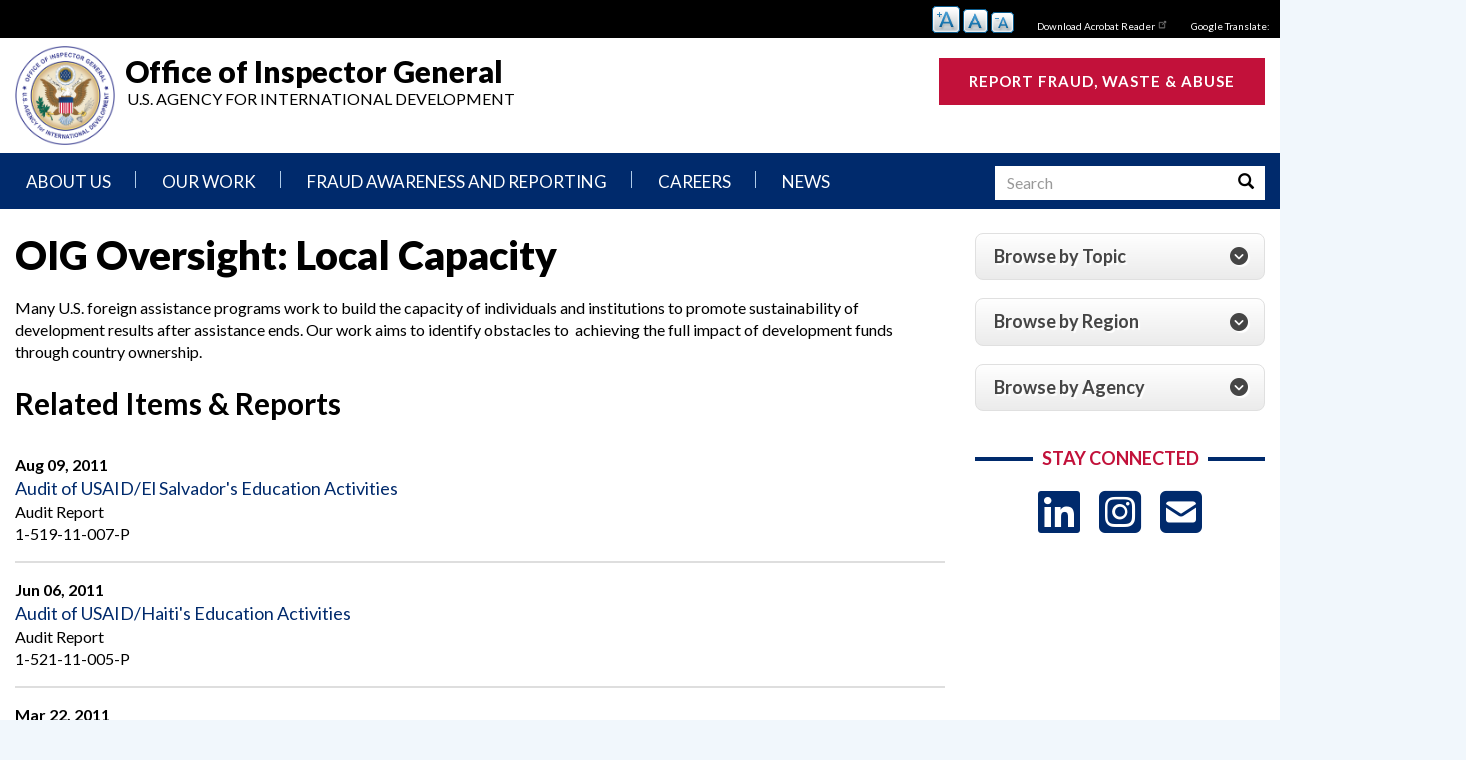

--- FILE ---
content_type: text/html; charset=UTF-8
request_url: https://oig.usaid.gov/local-capacity?page=3
body_size: 45943
content:
<!DOCTYPE html>
<html  lang="en" dir="ltr" prefix="content: http://purl.org/rss/1.0/modules/content/  dc: http://purl.org/dc/terms/  foaf: http://xmlns.com/foaf/0.1/  og: http://ogp.me/ns#  rdfs: http://www.w3.org/2000/01/rdf-schema#  schema: http://schema.org/  sioc: http://rdfs.org/sioc/ns#  sioct: http://rdfs.org/sioc/types#  skos: http://www.w3.org/2004/02/skos/core#  xsd: http://www.w3.org/2001/XMLSchema# ">
  <head>
    <meta charset="utf-8" />
<meta name="MobileOptimized" content="width" />
<meta name="HandheldFriendly" content="true" />
<meta name="viewport" content="width=device-width, initial-scale=1.0" />
<meta http-equiv="Pragma" content="no-cache" />
<meta http-equiv="Cache-Control" content="no-cache,no-store" />
<script async src="https://dap.digitalgov.gov/Universal-Federated-Analytics-Min.js?agency=USAIDOIG"></script>
<link rel="icon" href="/sites/default/files/OIG_Logo_0_0.png" type="image/png" />

    <title>OIG Oversight: Local Capacity | Office of Inspector General</title>
    <link rel="stylesheet" media="all" href="/sites/default/files/css/css_VyyQRfSjw2YyYtx43Ax_rqpa18Jg_61nt9SFMDtlIEA.css?delta=0&amp;language=en&amp;theme=usaid&amp;include=eJxNjUsSgzAMQy_kiY-UMcUMgQRT22mgpy_9MWykJy2kTsTNlVYclAo30Rluooy91pVyoIk24M1zWuZ_94swyOLU2KQwXjg07t7RYLpX1j3WFOl2jPZJFjwJrK6sQ7IRT4rme-bYxuQMtptzwY6MwY_PqGzpyXjh8DV4JG6GHw1F-pr5BXEdVi8" />
<link rel="stylesheet" media="all" href="https://use.fontawesome.com/releases/v6.5.1/js/all.js" />
<link rel="stylesheet" media="all" href="/sites/default/files/css/css_L2q529H1Db59Gsfo3ueBP0nP3aEUQr80k2Vs7U9LMYU.css?delta=2&amp;language=en&amp;theme=usaid&amp;include=eJxNjUsSgzAMQy_kiY-UMcUMgQRT22mgpy_9MWykJy2kTsTNlVYclAo30Rluooy91pVyoIk24M1zWuZ_94swyOLU2KQwXjg07t7RYLpX1j3WFOl2jPZJFjwJrK6sQ7IRT4rme-bYxuQMtptzwY6MwY_PqGzpyXjh8DV4JG6GHw1F-pr5BXEdVi8" />
<link rel="stylesheet" media="all" href="/sites/default/files/css/css_vI9UxeSo-WWaqDCfJkQjXdez0FD1hEpVhxLLSJhFZNY.css?delta=3&amp;language=en&amp;theme=usaid&amp;include=eJxNjUsSgzAMQy_kiY-UMcUMgQRT22mgpy_9MWykJy2kTsTNlVYclAo30Rluooy91pVyoIk24M1zWuZ_94swyOLU2KQwXjg07t7RYLpX1j3WFOl2jPZJFjwJrK6sQ7IRT4rme-bYxuQMtptzwY6MwY_PqGzpyXjh8DV4JG6GHw1F-pr5BXEdVi8" />

    <script type="application/json" data-drupal-selector="drupal-settings-json">{"path":{"baseUrl":"\/","pathPrefix":"","currentPath":"local-capacity","currentPathIsAdmin":false,"isFront":false,"currentLanguage":"en","currentQuery":{"page":"3"}},"pluralDelimiter":"\u0003","suppressDeprecationErrors":true,"gtag":{"tagId":"UA-7847882-56","consentMode":false,"otherIds":["G-108LD3K23X"],"events":[],"additionalConfigInfo":[]},"ajaxPageState":{"libraries":"[base64]","theme":"usaid","theme_token":null},"ajaxTrustedUrl":[],"data":{"extlink":{"extTarget":true,"extTargetAppendNewWindowDisplay":true,"extTargetAppendNewWindowLabel":"(opens in a new window)","extTargetNoOverride":false,"extNofollow":true,"extTitleNoOverride":false,"extNoreferrer":true,"extFollowNoOverride":false,"extClass":"ext","extLabel":"(link is external)","extImgClass":false,"extSubdomains":false,"extExclude":"","extInclude":"","extCssExclude":"","extCssInclude":"","extCssExplicit":"","extAlert":true,"extAlertText":"Warning: you are about to leave the USAID OIG website. Click \u0022Ok\u0022 to proceed or \u0022Cancel\u0022 to stay.","extHideIcons":false,"mailtoClass":"mailto","telClass":"0","mailtoLabel":"(link sends email)","telLabel":"(link is a phone number)","extUseFontAwesome":false,"extIconPlacement":"append","extPreventOrphan":false,"extFaLinkClasses":"fa fa-external-link","extFaMailtoClasses":"fa fa-envelope-o","extAdditionalLinkClasses":"","extAdditionalMailtoClasses":"","extAdditionalTelClasses":"","extFaTelClasses":"fa fa-phone","allowedDomains":[],"extExcludeNoreferrer":""}},"bootstrap":{"forms_has_error_value_toggle":1,"modal_animation":1,"modal_backdrop":"true","modal_focus_input":1,"modal_keyboard":1,"modal_select_text":1,"modal_show":1,"modal_size":"","popover_enabled":1,"popover_animation":1,"popover_auto_close":1,"popover_container":"body","popover_content":"","popover_delay":"0","popover_html":0,"popover_placement":"right","popover_selector":"","popover_title":"","popover_trigger":"click","tooltip_enabled":1,"tooltip_animation":1,"tooltip_container":"body","tooltip_delay":"0","tooltip_html":0,"tooltip_placement":"auto left","tooltip_selector":"","tooltip_trigger":"hover"},"views_accordion":{"57a35861acd272af67de014e37a197b5514e33328be96eaebf49eb6651374266":{"usegroupheader":false,"collapsible":1,"rowstartopen":false,"animated":false,"duration":false,"heightStyle":"auto","event":"click","useHeaderIcons":1,"iconHeader":"ui-icon-triangle-1-e","iconActiveHeader":"ui-icon-triangle-1-s","display":".js-view-dom-id-57a35861acd272af67de014e37a197b5514e33328be96eaebf49eb6651374266","header":".js-views-accordion-header-57a35861acd272af67de014e37a197b5514e33328be96eaebf49eb6651374266"}},"superfish":{"superfish-main":{"id":"superfish-main","sf":{"animation":{"opacity":"show","height":"show"},"speed":"fast","autoArrows":true,"dropShadows":true},"plugins":{"smallscreen":{"cloneParent":0,"mode":"window_width"},"supposition":true,"supersubs":true}}},"text_resize":{"text_resize_scope":"body","text_resize_minimum":"12","text_resize_maximum":"24","text_resize_line_height_allow":0,"text_resize_line_height_min":"","text_resize_line_height_max":""},"miniorange_2fa":{"kba_answer_length":3},"user":{"uid":0,"permissionsHash":"16f9d8aa9dce272c2d1773a4f427966d559c7b9bece181e9eb3264e72f65e3c1"}}</script>
<script src="/sites/default/files/js/js__SC62uCw2Qe9z3wmNsyBgy_4Wf5Hl5SC0XutRFVQ17k.js?scope=header&amp;delta=0&amp;language=en&amp;theme=usaid&amp;include=[base64]"></script>
<script src="/modules/contrib/google_tag/js/gtag.js?t9rfgr"></script>

  </head>
  <body class="path-local-capacity has-glyphicons">
    <a href="#main-content" class="visually-hidden focusable skip-link">
      Skip to main content
    </a>
    
      <div class="dialog-off-canvas-main-canvas" data-off-canvas-main-canvas>
    
      <div class="utility col-sm-12" role="complementary" aria-label="utility">
        <div class="region region-utility">
    <section id="block-textresize" class="block block-text-resize block-text-resize-block clearfix">
  
    

      <div class="content"><a href="javascript:;" class="changer" id="text_resize_decrease"><sup>-</sup>A</a> <a href="javascript:;" class="changer" id="text_resize_reset">A</a> <a href="javascript:;" class="changer" id="text_resize_increase"><sup>+</sup>A</a><div id="text_resize_clear"></div></div>

  </section>

<section id="block-toputilityblock" class="utility-region block block-block-content block-block-content8e3661ea-3986-44b7-9a13-d22788538bbc clearfix">
  
    

      
            <div class="field field--name-body field--type-text-with-summary field--label-hidden field--item"><ul>
<li><a href="https://get.adobe.com/reader/" target="_blank">Download Acrobat Reader</a></li>
<li><a href="#">Google Translate:</a></li>
</ul>
</div>
      
  </section>


  </div>

    </div>
  
          <header class="navbar navbar-default container-fluid" id="navbar" role="banner">
    	<div class="row">
	      	      	        	          <div class="header col-sm-12">
	              <div class="region region-header">
                <a class="logo navbar-btn pull-left" href="/" title="Home" rel="home">
            <img src="/sites/default/files/OIG_Logo_0.png" alt="Home" />
        </a>
                <a class="name navbar-brand" href="/" title="Home" rel="home">Office of Inspector General</a>
                <p class="navbar-text">U.S. Agency for International Development</p>
    <section id="block-currentinspectorgeneralnameblock" class="current-ig-block block block-block-content block-block-content0b5f77a0-c95f-407f-baa3-418da1e72f35 clearfix">
  
    

      
  </section>

<section id="block-reportfraudbuttonblock" class="report-fraud-btn block block-block-content block-block-content579e3e65-a95a-4ca0-8b58-cc7f3e6b48a1 clearfix">
  
    

      
            <div class="field field--name-body field--type-text-with-summary field--label-hidden field--item"><p><a href="https://oig.usaid.gov/report-fraud">Report Fraud, Waste &amp; Abuse</a></p>
</div>
      
  </section>


  </div>

	          </div>
	        	      			</div>
            <div class="navbar-header" role="navigation">
          <div class="region region-navigation">
    <section id="block-mainnavigation-6" class="primary-nav block block-superfish block-superfishmain clearfix">
  
    

      
<ul id="superfish-main" class="menu sf-menu sf-main sf-horizontal sf-style-white" role="menu" aria-label="Menu">
  

            
  <li id="main-menu-link-contentdf68395b-78e4-478d-b8bc-e30d7a97910e" class="sf-depth-1 menuparent sf-first" role="none">
    
          <a href="/mission" target="_self" class="sf-depth-1 menuparent" role="menuitem" aria-haspopup="true" aria-expanded="false">About Us</a>
    
    
    
              <ul role="menu">
      
      

  
  <li id="main-menu-link-content5869667a-1f26-4c44-8912-d0a4e68376e1" class="sf-depth-2 sf-no-children sf-first" role="none">
    
          <a href="/mission" target="_self" class="sf-depth-2" role="menuitem">Mission Statement</a>
    
    
    
    
      </li>


  
  <li id="main-menu-link-contented63ce1f-18d3-46e1-872c-b9930d0f0fc9" class="sf-depth-2 sf-no-children" role="none">
    
          <a href="/authority" target="_self" class="sf-depth-2" role="menuitem">Authority, Agencies We Oversee</a>
    
    
    
    
      </li>


  
  <li id="main-views-viewviewsleadershippage-1" class="sf-depth-2 sf-no-children" role="none">
    
          <a href="/leadership" class="sf-depth-2" role="menuitem">Senior Leadership</a>
    
    
    
    
      </li>


  
  <li id="main-menu-link-content5124920b-83bc-4f98-8a94-79a6656a04fb" class="sf-depth-2 sf-no-children" role="none">
    
          <a href="/offices" target="_self" class="sf-depth-2" role="menuitem">Offices and Organization Chart</a>
    
    
    
    
      </li>


  
  <li id="main-menu-link-content3f0e952e-2ce1-4ccd-9309-b2b735ccfb1d" class="sf-depth-2 sf-no-children" role="none">
    
          <a href="/strategic-annual-and-reform-plans" target="_self" class="sf-depth-2" role="menuitem">Strategic and Oversight Plans</a>
    
    
    
    
      </li>


  
  <li id="main-menu-link-contentdefd2123-6e92-4804-91fe-0d04fbf34440" class="sf-depth-2 sf-no-children" role="none">
    
          <a href="/Operational-Plans-and-Reports" target="_self" class="sf-depth-2" role="menuitem">Organizational Reviews and Reports</a>
    
    
    
    
      </li>


            
  <li id="main-menu-link-contentc0f1c142-add5-4b1f-91ff-14947e998085" class="sf-depth-2 menuparent" role="none">
    
          <a href="/node/510" target="_self" class="sf-depth-2 menuparent" role="menuitem" aria-haspopup="true" aria-expanded="false">Our Approach</a>
    
    
    
              <ul role="menu">
      
      

  
  <li id="main-menu-link-content7d428725-fbae-4201-b153-7f8fdb575a2f" class="sf-depth-3 sf-no-children sf-first" role="none">
    
          <a href="/node/511" target="_self" class="sf-depth-3" role="menuitem">Audit Process</a>
    
    
    
    
      </li>


  
  <li id="main-menu-link-contentc5eb66f0-09e6-4cb1-aa21-b6e2232f4863" class="sf-depth-3 sf-no-children" role="none">
    
          <a href="/node/512" target="_self" class="sf-depth-3" role="menuitem">Investigative Process</a>
    
    
    
    
      </li>


  
  <li id="main-menu-link-content6950a130-b985-40d6-807c-ee2662e0eef9" class="sf-depth-3 sf-no-children" role="none">
    
          <a href="/node/513" target="_self" class="sf-depth-3" role="menuitem">Oversight of Overseas Contingency Operations</a>
    
    
    
    
      </li>


  
  <li id="main-menu-link-content0e0679a5-412e-4a5e-87fa-98862358ec7d" class="sf-depth-3 sf-no-children" role="none">
    
          <a href="/node/5318" class="sf-depth-3" role="menuitem">Safeguarding Foreign Assistance from Corruption</a>
    
    
    
    
      </li>


  
  <li id="main-menu-link-contente29ae111-04fc-41fe-8dc9-528658d96461" class="sf-depth-3 sf-no-children sf-last" role="none">
    
          <a href="/node/571" target="_self" class="sf-depth-3" role="menuitem">Council of the Inspectors General on Integrity and Efficiency</a>
    
    
    
    
      </li>



              </ul>
      
    
    
      </li>


  
  <li id="main-menu-link-content3050f75f-e20a-4686-bb62-ca4fbc0f4c0a" class="sf-depth-2 sf-no-children" role="none">
    
          <a href="/contact-usaid-oig" class="sf-depth-2" role="menuitem">Contact Us</a>
    
    
    
    
      </li>



              </ul>
      
    
    
      </li>


            
  <li id="main-menu-link-contentb982918f-d960-4395-8753-a9763895149c" class="sf-depth-1 menuparent" role="none">
    
          <a href="/our-work/audits-memos" target="_self" class="sf-depth-1 menuparent" role="menuitem" aria-haspopup="true" aria-expanded="false">Our Work</a>
    
    
    
              <ul role="menu">
      
      

  
  <li id="main-menu-link-content4e92aec9-812a-47e3-9ef6-68c031f0a27d" class="sf-depth-2 sf-no-children sf-first" role="none">
    
          <a href="/our-work/audits-memos" target="_self" class="sf-depth-2" role="menuitem">Audits</a>
    
    
    
    
      </li>


  
  <li id="main-menu-link-contenteae3e790-a266-4f95-963e-12c62ef4cf03" class="sf-depth-2 sf-no-children" role="none">
    
          <a href="/our-work/Advisories" target="_self" class="sf-depth-2" role="menuitem">Inspection, Evaluation, Advisory, and Other Reports</a>
    
    
    
    
      </li>


  
  <li id="main-menu-link-content1e78fb52-00bd-4cee-8f82-44e62a5d190c" class="sf-depth-2 sf-no-children" role="none">
    
          <a href="/our-work/investigations" target="_self" class="sf-depth-2" role="menuitem">Investigations</a>
    
    
    
    
      </li>


  
  <li id="main-menu-link-content12fa1625-972b-4e03-b097-cbabd39327b2" class="sf-depth-2 sf-no-children" role="none">
    
          <a href="/our-work/gaza-oversight" target="_self" class="sf-depth-2" role="menuitem">Gaza Oversight</a>
    
    
    
    
      </li>


  
  <li id="main-menu-link-contentc19085a5-6e03-4ec5-ada0-e90672d177eb" class="sf-depth-2 sf-no-children" role="none">
    
          <a href="https://oig.usaid.gov/our-work/ukraine-oversight" class="sf-depth-2 sf-external" role="menuitem">Ukraine Oversight</a>
    
    
    
    
      </li>


  
  <li id="main-menu-link-content44d0d700-0ef7-4ca2-93c9-e54abf5d4aac" class="sf-depth-2 sf-no-children" role="none">
    
          <a href="/our-work/semiannual-report" target="_self" class="sf-depth-2" role="menuitem">Semiannual Reports to Congress</a>
    
    
    
    
      </li>


  
  <li id="main-menu-link-content56f89f25-b124-4e76-8160-e7ba77a6daf0" class="sf-depth-2 sf-no-children" role="none">
    
          <a href="/our-work/major-management-challenges" target="_self" class="sf-depth-2" role="menuitem">Top Management Challenges</a>
    
    
    
    
      </li>


  
  <li id="main-menu-link-contentdfe09a19-7874-432a-a2ce-3e97b3cf366f" class="sf-depth-2 sf-no-children" role="none">
    
          <a href="/our-work/Overseas-Contingency-Operations" target="_self" class="sf-depth-2" role="menuitem">Oversight of Overseas Contingency Operations</a>
    
    
    
    
      </li>


  
  <li id="main-menu-link-content9702480c-f6f7-4b84-b426-992d32893133" class="sf-depth-2 sf-no-children" role="none">
    
          <a href="/our-work/recommendations" target="_self" class="sf-depth-2" role="menuitem">Recommendation Dashboard</a>
    
    
    
    
      </li>


  
  <li id="main-menu-link-content70d05e0e-8696-42a4-9103-f77d361d0658" class="sf-depth-2 sf-no-children" role="none">
    
          <a href="/our-work" target="_self" class="sf-depth-2" role="menuitem">Search all Plans and Reports</a>
    
    
    
    
      </li>



              </ul>
      
    
    
      </li>


            
  <li id="main-menu-link-content8c6b9e9c-bc58-40a2-8dc4-6aa2ed46cef4" class="sf-depth-1 menuparent" role="none">
    
          <a href="/report-fraud" target="_self" class="sf-depth-1 menuparent" role="menuitem" aria-haspopup="true" aria-expanded="false">Fraud Awareness and Reporting</a>
    
    
    
              <ul role="menu">
      
      

  
  <li id="main-menu-link-content42c5b4cd-3e2f-450e-8bd6-02ee7b68c10f" class="sf-depth-2 sf-no-children sf-first" role="none">
    
          <a href="/report-fraud" target="_self" class="sf-depth-2" role="menuitem">Report Fraud</a>
    
    
    
    
      </li>


  
  <li id="main-menu-link-content62786ec4-80a8-4fa7-a481-edb117f8f730" class="sf-depth-2 sf-no-children" role="none">
    
          <a href="/implementer-reporting" target="_self" class="sf-depth-2" role="menuitem">Implementer Reporting</a>
    
    
    
    
      </li>


  
  <li id="main-menu-link-content57807470-5924-46f7-a47e-dfced1679d13" class="sf-depth-2 sf-no-children" role="none">
    
          <a href="/node/22" target="_self" class="sf-depth-2" role="menuitem">Fraud Awareness and Indicators</a>
    
    
    
    
      </li>


  
  <li id="main-menu-link-content8c361db6-ed72-4198-a159-172ecfdfc735" class="sf-depth-2 sf-no-children" role="none">
    
          <a href="/node/21" class="sf-depth-2" role="menuitem">No Fear Act</a>
    
    
    
    
      </li>


  
  <li id="main-menu-link-content957a8b22-1769-4957-a90c-ea6750cfb2b5" class="sf-depth-2 sf-no-children" role="none">
    
          <a href="/node/20" class="sf-depth-2" role="menuitem">Whistleblower Protection</a>
    
    
    
    
      </li>



              </ul>
      
    
    
      </li>


            
  <li id="main-menu-link-contenta92d7ab3-18b7-44b2-8fed-28cc880beee9" class="sf-depth-1 menuparent" role="none">
    
          <a href="/node/506" target="_self" class="sf-depth-1 menuparent" role="menuitem" aria-haspopup="true" aria-expanded="false">Careers</a>
    
    
    
              <ul role="menu">
      
      

  
  <li id="main-menu-link-content30a31170-1d88-4af6-9ea1-bacb0ad05792" class="sf-depth-2 sf-no-children sf-first" role="none">
    
          <a href="/node/506" target="_self" class="sf-depth-2" role="menuitem"> What We Do, Where We Work</a>
    
    
    
    
      </li>


  
  <li id="main-menu-link-contentb199d787-26da-4eb1-9061-94ff605844f2" class="sf-depth-2 sf-no-children" role="none">
    
          <a href="/node/572" target="_self" class="sf-depth-2" role="menuitem">Careers in OIG</a>
    
    
    
    
      </li>


  
  <li id="main-menu-link-content40ddb7ff-8090-4cf4-a19b-caa78400a49a" class="sf-depth-2 sf-no-children" role="none">
    
          <a href="/careers" target="_self" class="sf-depth-2" role="menuitem">Current Vacancies</a>
    
    
    
    
      </li>



              </ul>
      
    
    
      </li>


            
  <li id="main-views-viewviewsnewspage-1" class="sf-depth-1 menuparent" role="none">
    
          <a href="/news" class="sf-depth-1 menuparent" role="menuitem" aria-haspopup="true" aria-expanded="false">News</a>
    
    
    
              <ul role="menu">
      
      

  
  <li id="main-menu-link-contentb8025bd1-1a34-47de-b4fb-aff707df74b9" class="sf-depth-2 sf-no-children sf-first" role="none">
    
          <a href="/news/pressreleases" target="_self" class="sf-depth-2" role="menuitem">Press Releases and Announcements</a>
    
    
    
    
      </li>


  
  <li id="main-menu-link-content23195244-a791-4c72-8e85-7a6914a69b98" class="sf-depth-2 sf-no-children" role="none">
    
          <a href="/news/testimonies" target="_self" class="sf-depth-2" role="menuitem">Congressional Hearings and Testimonies</a>
    
    
    
    
      </li>


  
  <li id="main-menu-link-content135e739f-f578-4dca-9dd7-6ad745ed2ab3" class="sf-depth-2 sf-no-children" role="none">
    
          <a href="/news/newsletters" class="sf-depth-2" role="menuitem">Newsletters</a>
    
    
    
    
      </li>



              </ul>
      
    
    
      </li>


</ul>

  </section>

<section id="block-searchinmenubar" class="block-search block block-block-content block-block-contenta58b4781-f75b-4ec0-9897-62f0b662dda6 clearfix">
  
    

      
            <div class="field field--name-body field--type-text-with-summary field--label-hidden field--item"><form class="search-form" accept-charset="UTF-8" action="/search-content" data-drupal-form-fields="edit-type,edit-keys,edit-field-program-target-id,edit-field-organization-target-id,edit-field-product-type-target-id,edit-field-product-type-recommend-target-id,edit-field-product-type-reports-target-id,edit-field-fiscal-year-reports-target-id,edit-field-region-target-id,edit-sort-by,edit-sort-order,edit-submit-search-content" data-drupal-selector="views-exposed-form-search-content-page-1" id="views-exposed-form-search-content-page-1" method="get">
<p><label class="control-label sr-only" for="edit-keys">Search</label></p>
<p>
<input class="form-text required error form-control" aria-invalid="true" aria-required="true" data-drupal-selector="edit-keys" id="edit-keys" maxlength="128" name="keys" placeholder="Search" required="required" size="15" title="Search keywords" type="text" value></p>
<div class="input-group-btn"><button class="btn button form-submit" type="submit" value="Search"><span class="sr-only">Search</span> <span aria-hidden="true" class="icon glyphicon glyphicon-search"></span></button></div>
</form>
</div>
      
  </section>


  </div>

                      </div>

                      </header>
  
      <div class="highlighted">  <div class="region region-highlighted">
    <div data-drupal-messages-fallback class="hidden"></div>

  </div>
</div>
  
  <div role="main" class="main-container container-fluid js-quickedit-main-content">

		<div class="row">
			<div class="content-region">
				<div class="content-region-inner">
		      		      
		      		      		      <section class="col-sm-9">

		        		        		          		            
		          		        
		        		        		          <a id="main-content"></a>
		            <div class="region region-content">
        <h1 class="page-header">OIG Oversight: Local Capacity</h1>

<section id="block-news" class="block block-block-content block-block-content2a9ef39f-23db-4055-9ab6-fd6899a88434 clearfix">
  
    

      
  </section>

<section id="block-topiclocalcapacity" class="block block-block-content block-block-contentbf0dcf68-e8b2-4f13-98c9-a2baa3c52fc7 clearfix">
  
    

      
            <div class="field field--name-body field--type-text-with-summary field--label-hidden field--item"><p><span><span><span>Many U.S. foreign assistance programs work to build the capacity of individuals and institutions to promote sustainability of development results after assistance ends. Our work aims to identify obstacles to&nbsp; achieving the full impact of development funds through country ownership.</span></span></span></p>

<h2>Related Items &amp; Reports</h2></div>
      
  </section>

  <div class="views-element-container form-group"><div class="view view-topic-local-capacity view-id-topic_local_capacity view-display-id-page_1 js-view-dom-id-c4ff226891a00b7c573770758d05073a3e6fa7fcccbd1c8eeb8f3db09c17707a">
  
    
      
      <div class="view-content">
          <div class="views-row"><div class="views-field views-field-field-issue-date"><div class="field-content"><time datetime="2011-08-09T12:00:00Z">Aug 09, 2011</time>
</div></div><div class="views-field views-field-title"><span class="field-content"><a href="/node/932" hreflang="en">Audit of USAID/El Salvador&#039;s Education Activities</a></span></div><div class="views-field views-field-field-product-type-reports"><div class="field-content">Audit Report</div></div><div class="views-field views-field-field-report-number"><div class="field-content">1-519-11-007-P</div></div></div>
    <div class="views-row"><div class="views-field views-field-field-issue-date"><div class="field-content"><time datetime="2011-06-06T12:00:00Z">Jun 06, 2011</time>
</div></div><div class="views-field views-field-title"><span class="field-content"><a href="/node/950" hreflang="en">Audit of USAID/Haiti&#039;s Education Activities</a></span></div><div class="views-field views-field-field-product-type-reports"><div class="field-content">Audit Report</div></div><div class="views-field views-field-field-report-number"><div class="field-content">1-521-11-005-P</div></div></div>
    <div class="views-row"><div class="views-field views-field-field-issue-date"><div class="field-content"><time datetime="2011-03-22T12:00:00Z">Mar 22, 2011</time>
</div></div><div class="views-field views-field-title"><span class="field-content"><a href="/node/971" hreflang="en">Audit of USAID/West Bank and Gaza’s Technical and Vocational Education and Training Program</a></span></div><div class="views-field views-field-field-product-type-reports"><div class="field-content">Audit Report</div></div><div class="views-field views-field-field-report-number"><div class="field-content">6-294-11-006-P</div></div></div>
    <div class="views-row"><div class="views-field views-field-field-issue-date"><div class="field-content"><time datetime="2011-02-28T12:00:00Z">Feb 28, 2011</time>
</div></div><div class="views-field views-field-title"><span class="field-content"><a href="/node/975" hreflang="en">Audit of Selected Activities From USAID/Yemen&#039;s Basic Education Support And Training Project</a></span></div><div class="views-field views-field-field-product-type-reports"><div class="field-content">Audit Report</div></div><div class="views-field views-field-field-report-number"><div class="field-content">6-279-11-005-P</div></div></div>
    <div class="views-row"><div class="views-field views-field-field-issue-date"><div class="field-content"><time datetime="2010-11-10T12:00:00Z">Nov 10, 2010</time>
</div></div><div class="views-field views-field-title"><span class="field-content"><a href="/node/1006" hreflang="en">Audit of USAID/Egypt&#039;s Leaders for Education and Development Scholarship Initiative Program</a></span></div><div class="views-field views-field-field-product-type-reports"><div class="field-content">Audit Report</div></div><div class="views-field views-field-field-report-number"><div class="field-content">6-263-11-002-P</div></div></div>
    <div class="views-row"><div class="views-field views-field-field-issue-date"><div class="field-content"><time datetime="2010-11-05T12:00:00Z">Nov 05, 2010</time>
</div></div><div class="views-field views-field-title"><span class="field-content"><a href="/node/1009" hreflang="en">Audit of USAID/Afghanistan&#039;s Support to the American University of Afghanistan</a></span></div><div class="views-field views-field-field-product-type-reports"><div class="field-content">Audit Report</div></div><div class="views-field views-field-field-report-number"><div class="field-content">5-306-11-002-P</div></div></div>
    <div class="views-row"><div class="views-field views-field-field-issue-date"><div class="field-content"><time datetime="2010-10-28T12:00:00Z">Oct 28, 2010</time>
</div></div><div class="views-field views-field-title"><span class="field-content"><a href="/node/1011" hreflang="en">Audit of USAID/Afghanistan&#039;s Partnership for Advancing Community-Based Education in Afghanistan (PACE-A) Program</a></span></div><div class="views-field views-field-field-product-type-reports"><div class="field-content">Audit Report</div></div><div class="views-field views-field-field-report-number"><div class="field-content">5-306-11-001-P</div></div></div>
    <div class="views-row"><div class="views-field views-field-field-issue-date"><div class="field-content"><time datetime="2010-09-23T12:00:00Z">Sep 23, 2010</time>
</div></div><div class="views-field views-field-title"><span class="field-content"><a href="/node/1021" hreflang="en">Audit of USAID/Philippines&#039; Education Quality and Access for Learning and Livelihood Skills Program, Phase II</a></span></div><div class="views-field views-field-field-product-type-reports"><div class="field-content">Audit Report</div></div><div class="views-field views-field-field-report-number"><div class="field-content">5-492-10-013-P</div></div></div>
    <div class="views-row"><div class="views-field views-field-field-issue-date"><div class="field-content"><time datetime="2010-07-13T12:00:00Z">Jul 13, 2010</time>
</div></div><div class="views-field views-field-title"><span class="field-content"><a href="/node/1036" hreflang="en">Audit of USAID/Honduras’ Education Activities</a></span></div><div class="views-field views-field-field-product-type-reports"><div class="field-content">Audit Report</div></div><div class="views-field views-field-field-report-number"><div class="field-content">1-522-10-007-P</div></div></div>
    <div class="views-row"><div class="views-field views-field-field-issue-date"><div class="field-content"><time datetime="2010-06-25T12:00:00Z">Jun 25, 2010</time>
</div></div><div class="views-field views-field-title"><span class="field-content"><a href="/node/1042" hreflang="en">Review of School and Health Clinic Buildings Completed Under the Schools and Clinics Construction and Refurbishment Program</a></span></div><div class="views-field views-field-field-product-type-reports"><div class="field-content">Audit Report</div></div><div class="views-field views-field-field-report-number"><div class="field-content">5-306-10-002-O</div></div></div>

    </div>
  
        <nav class="pager-nav text-center" role="navigation" aria-labelledby="pagination-heading">
    <h3 id="pagination-heading" class="visually-hidden">Pagination</h3>    

    <ul class="pagination js-pager__items">

                    <li class="pager__item pager__item--first">
          <a href="?page=0" title="Go to first page" rel="first">
            <span class="visually-hidden">First page</span>
            <span aria-hidden="true">« First</span>
          </a>
        </li>
      
                    <li class="pager__item pager__item--previous">
          <a href="?page=2" title="Go to previous page" rel="prev">
            <span class="visually-hidden">Previous page</span>
            <span aria-hidden="true">‹‹</span>
          </a>
        </li>
      
            
                    <li class="pager__item">
                                          <a href="?page=0" title="Go to page 1">
            <span class="visually-hidden">
              Page
            </span>1</a>
        </li>
              <li class="pager__item">
                                          <a href="?page=1" title="Go to page 2">
            <span class="visually-hidden">
              Page
            </span>2</a>
        </li>
              <li class="pager__item">
                                          <a href="?page=2" title="Go to page 3">
            <span class="visually-hidden">
              Page
            </span>3</a>
        </li>
              <li class="pager__item is-active active">
                                          <a href="?page=3" title="Current page" aria-current="page">
            <span class="visually-hidden">
              Current page
            </span>4</a>
        </li>
              <li class="pager__item">
                                          <a href="?page=4" title="Go to page 5">
            <span class="visually-hidden">
              Page
            </span>5</a>
        </li>
      
            
                    <li class="pager__item pager__item--next">
          <a href="?page=4" title="Go to next page" rel="next">
            <span class="visually-hidden">Next page</span>
            <span aria-hidden="true">››</span>
          </a>
        </li>
      
                  <li class="pager__item pager__item--last">
        <a href="?page=4" title="Go to last page" rel="last">
          <span class="visually-hidden">Last page</span>
          <span aria-hidden="true">Last »</span>
        </a>
      </li>
      
    </ul>
  </nav>

          </div>
</div>


  </div>

		        		      </section>

		      		      		        		          <aside class="col-sm-3" role="complementary">
		              <div class="region region-sidebar-second">
    <section class="views-element-container oversight-accordion-blocks block block-views block-views-blockoversight-view-block-1 clearfix" id="block-views-block-oversight-view-block-1">
  
    

      <div class="form-group"><div class="view view-oversight-view view-id-oversight_view view-display-id-block_1 js-view-dom-id-57a35861acd272af67de014e37a197b5514e33328be96eaebf49eb6651374266">
  
    
      
      <div class="view-content">
            <div class="oversight-block-row views-row">
          <div class="oversight-block-row views-row">
    <div class="views-field views-field-title views-accordion-header js-views-accordion-header-57a35861acd272af67de014e37a197b5514e33328be96eaebf49eb6651374266"><span class="field-content">Browse by Topic</span></div><div class="views-field views-field-field-browse"><div class="field-content"><ul>
<li><a href="/global-health">Global Health</a></li>
<li><a href="/dem-human-gov">Democracy, Human Rights, and Governance</a></li>
<li><a href="/crises-conflict">Crises and Conflict</a></li>
<li><a href="/eco-growth-trade">Economic Growth and Trade</a></li>
<li><a href="/local-capacity">Local Capacity</a></li>
<li><a href="/agriculture-food-security">Agriculture and Food Security</a></li>
<li><a href="/infrastructure">Infrastructure</a></li>
<li><a href="/agency-operations">Agency Operations</a></li>
</ul>
</div></div>
  </div>
      <div class="oversight-block-row views-row">
    <div class="views-field views-field-title views-accordion-header js-views-accordion-header-57a35861acd272af67de014e37a197b5514e33328be96eaebf49eb6651374266"><span class="field-content">Browse by Region</span></div><div class="views-field views-field-field-browse"><div class="field-content"><ul>
	<li><a href="/afghanistan">Afghanistan and Pakistan</a></li>
	<li><a href="/africa">Africa</a></li>
	<li><a href="/asia">Asia</a></li>
	<li><a href="/europe-eurasia-centralasia">Europe, Eurasia, and Central Asia</a></li>
	<li><a href="/latinamerica-caribbean">Latin America and the Caribbean</a></li>
	<li><a href="/latinamerica-northafrica">Middle East and North Africa</a></li>
</ul></div></div>
  </div>
      <div class="oversight-block-row views-row">
    <div class="views-field views-field-title views-accordion-header js-views-accordion-header-57a35861acd272af67de014e37a197b5514e33328be96eaebf49eb6651374266"><span class="field-content">Browse by Agency</span></div><div class="views-field views-field-field-browse"><div class="field-content"><ul>
	<li><a href="/USAID">USAID</a></li>
	<li><a href="/MCC">Millennium Challenge Corporation</a></li>
	<li><a href="/UADF-English">U.S. African Development Foundation</a></li>
	<li><a href="/IAF-English">Inter-American Foundation</a></li>
	<li><a href="/OPIC">Overseas Private Investment Corporation&nbsp;</a></li>
</ul></div></div>
  </div>

  </div>

    </div>
  
          </div>
</div>

  </section>

<section id="block-usaid-socialmediaheader" class="stay-connected-block center-title-w-lines block block-block-content block-block-contente22af53c-034e-4ced-bfc1-e68f0f8f7db5 clearfix">
  
      <h2 class="block-title">Stay Connected</h2>
    

      
            <div class="field field--name-body field--type-text-with-summary field--label-hidden field--item"><ul class="social">
<li><a class="icon" href="https://www.linkedin.com/company/usaid-oig/" target="_blank" title="USAID OIG LinkedIn"><em><i class="fa-brands fa-linkedin"></i></em><span class="hide-text">LinkedIn</span></a></li>
<li><a class="icon" href="https://www.instagram.com/usaid.oig/" target="_blank" title="USAID OIG Instagram"><em><i class="fa-brands fa-square-instagram"></i></em><span class="hide-text">Instagram</span></a></li>
<li><a class="icon" href="https://public.govdelivery.com/accounts/USAIDHQ/signup/34705" target="_blank" title="USAID OIG - Email Subscription"><em><i class="fa fa-envelope-square"></i></em><span class="hide-text">USAID OIG - Email Subscription</span></a></li>
</ul>
</div>
      
  </section>


  </div>

		          </aside>
		        		      	      </div>
      </div>
    </div>
  </div>

      <footer class="footer container-fluid" role="contentinfo">
        <div class="region region-footer">
    <nav role="navigation" aria-labelledby="block-mainnavigation-2-menu" id="block-mainnavigation-2" class="superfooter-menu">
      
  <h2 id="block-mainnavigation-2-menu">About Us</h2>
  

        
      <ul class="menu menu--main nav navbar-nav">
                      <li class="first">
                                        <a href="/mission" target="_self" data-drupal-link-system-path="node/6">Mission Statement</a>
              </li>
                      <li>
                                        <a href="/authority" target="_self" data-drupal-link-system-path="node/509">Authority, Agencies We Oversee</a>
              </li>
                      <li>
                                        <a href="/leadership" data-drupal-link-system-path="leadership">Senior Leadership</a>
              </li>
                      <li>
                                        <a href="/offices" target="_self" data-drupal-link-system-path="node/10">Offices and Organization Chart</a>
              </li>
                      <li>
                                        <a href="/strategic-annual-and-reform-plans" target="_self" data-drupal-link-system-path="strategic-annual-and-reform-plans">Strategic and Oversight Plans</a>
              </li>
                      <li>
                                        <a href="/Operational-Plans-and-Reports" target="_self" data-drupal-link-system-path="Operational-Plans-and-Reports">Organizational Reviews and Reports</a>
              </li>
                      <li>
                                        <a href="/node/510" target="_self" data-drupal-link-system-path="node/510">Our Approach</a>
              </li>
                      <li class="last">
                                        <a href="/contact-usaid-oig" data-drupal-link-system-path="node/1402">Contact Us</a>
              </li>
        </ul>
  

  </nav>
<nav role="navigation" aria-labelledby="block-mainnavigation-3-menu" id="block-mainnavigation-3" class="superfooter-menu">
      
  <h2 id="block-mainnavigation-3-menu">Our Work</h2>
  

        
      <ul class="menu menu--main nav navbar-nav">
                      <li class="first">
                                        <a href="/our-work/audits-memos" target="_self" data-drupal-link-system-path="our-work/audits-memos">Audits</a>
              </li>
                      <li>
                                        <a href="/our-work/Advisories" target="_self" data-drupal-link-system-path="our-work/Advisories">Inspection, Evaluation, Advisory, and Other Reports</a>
              </li>
                      <li>
                                        <a href="/our-work/investigations" target="_self" data-drupal-link-system-path="our-work/investigations">Investigations</a>
              </li>
                      <li>
                                        <a href="/our-work/gaza-oversight" target="_self" data-drupal-link-system-path="our-work/gaza-oversight">Gaza Oversight</a>
              </li>
                      <li>
                                        <a href="https://oig.usaid.gov/our-work/ukraine-oversight">Ukraine Oversight</a>
              </li>
                      <li>
                                        <a href="/our-work/semiannual-report" target="_self" data-drupal-link-system-path="our-work/semiannual-report">Semiannual Reports to Congress</a>
              </li>
                      <li>
                                        <a href="/our-work/major-management-challenges" target="_self" data-drupal-link-system-path="our-work/major-management-challenges">Top Management Challenges</a>
              </li>
                      <li>
                                        <a href="/our-work/Overseas-Contingency-Operations" target="_self" data-drupal-link-system-path="our-work/Overseas-Contingency-Operations">Oversight of Overseas Contingency Operations</a>
              </li>
                      <li>
                                        <a href="/our-work/recommendations" target="_self" data-drupal-link-system-path="node/268">Recommendation Dashboard</a>
              </li>
                      <li class="last">
                                        <a href="/our-work" target="_self" data-drupal-link-system-path="our-work">Search all Plans and Reports</a>
              </li>
        </ul>
  

  </nav>
<nav role="navigation" aria-labelledby="block-mainnavigation-4-menu" id="block-mainnavigation-4" class="superfooter-menu">
      
  <h2 id="block-mainnavigation-4-menu">Fraud Awareness and Reporting</h2>
  

        
      <ul class="menu menu--main nav navbar-nav">
                      <li class="first">
                                        <a href="/report-fraud" target="_self" data-drupal-link-system-path="node/218">Report Fraud</a>
              </li>
                      <li>
                                        <a href="/implementer-reporting" target="_self" data-drupal-link-system-path="node/5860">Implementer Reporting</a>
              </li>
                      <li>
                                        <a href="/node/22" target="_self" data-drupal-link-system-path="node/22">Fraud Awareness and Indicators</a>
              </li>
                      <li>
                                        <a href="/node/21" data-drupal-link-system-path="node/21">No Fear Act</a>
              </li>
                      <li class="last">
                                        <a href="/node/20" data-drupal-link-system-path="node/20">Whistleblower Protection</a>
              </li>
        </ul>
  

  </nav>
<nav role="navigation" aria-labelledby="block-join-us-menu" id="block-join-us" class="superfooter-menu">
      
  <h2 id="block-join-us-menu">News</h2>
  

        
      <ul class="menu menu--main nav navbar-nav">
                      <li class="first">
                                        <a href="/news/pressreleases" target="_self" data-drupal-link-system-path="news/pressreleases">Press Releases and Announcements</a>
              </li>
                      <li>
                                        <a href="/news/testimonies" target="_self" data-drupal-link-system-path="news/testimonies">Congressional Hearings and Testimonies</a>
              </li>
                      <li class="last">
                                        <a href="/news/newsletters" data-drupal-link-system-path="news/newsletters">Newsletters</a>
              </li>
        </ul>
  

  </nav>
<nav role="navigation" aria-labelledby="block-mainnavigation-5-menu" id="block-mainnavigation-5" class="superfooter-menu">
      
  <h2 id="block-mainnavigation-5-menu">Careers</h2>
  

        
      <ul class="menu menu--main nav navbar-nav">
                      <li class="first">
                                        <a href="/node/506" target="_self" data-drupal-link-system-path="node/506"> What We Do, Where We Work</a>
              </li>
                      <li>
                                        <a href="/node/572" target="_self" data-drupal-link-system-path="node/572">Careers in OIG</a>
              </li>
                      <li class="last">
                                        <a href="/careers" target="_self" data-drupal-link-system-path="careers">Current Vacancies</a>
              </li>
        </ul>
  

  </nav>
<nav role="navigation" aria-labelledby="block-usaid-footer-menu" id="block-usaid-footer" class="footer-bottom-menu-block">
            
  <h2 class="visually-hidden" id="block-usaid-footer-menu">Footer menu</h2>
  

        
      <ul class="menu menu--footer nav">
                      <li class="first">
                                        <a href="" data-drupal-link-system-path="&lt;front&gt;">Home</a>
              </li>
                      <li>
                                        <a href="http://www.usaid.gov/" target="_blank">USAID.gov</a>
              </li>
                      <li>
                                        <a href="https://oversight.gov/" target="_self">Oversight.gov</a>
              </li>
                      <li>
                                        <a href="/notices" target="_self" data-drupal-link-system-path="node/176">Notices &amp; Disclaimers</a>
              </li>
                      <li>
                                        <a href="/node/5096" data-drupal-link-system-path="node/5096">Privacy Policy</a>
              </li>
                      <li>
                                        <a href="/FOIA" target="_self" data-drupal-link-system-path="node/177">FOIA</a>
              </li>
                      <li class="last">
                                        <a href="/sitemap" target="_self" data-drupal-link-system-path="sitemap">Site Map</a>
              </li>
        </ul>
  

  </nav>

  </div>

    </footer>
  
  </div>

    
    <script src="/sites/default/files/js/js_bhG41YORF992kNQM2AeTM-AgVxneOXs2DOhne6zmBuA.js?scope=footer&amp;delta=0&amp;language=en&amp;theme=usaid&amp;include=[base64]"></script>

  </body>
</html>
